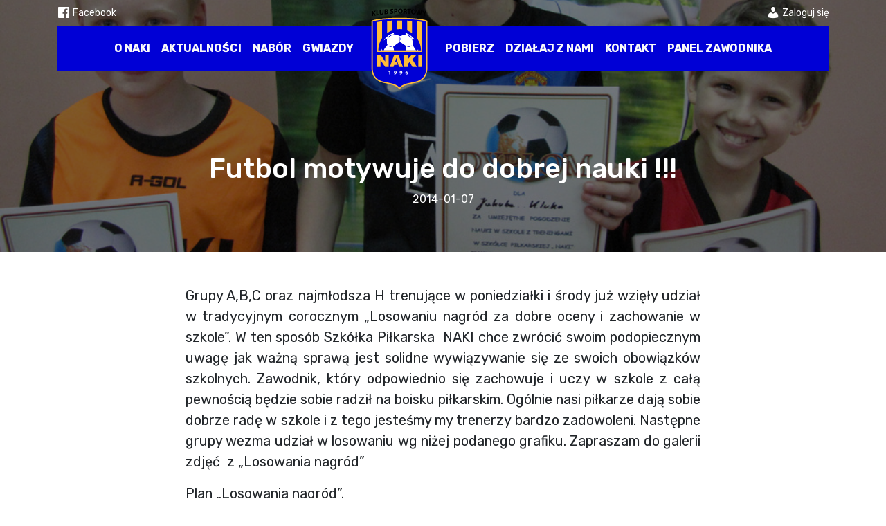

--- FILE ---
content_type: text/html; charset=UTF-8
request_url: https://naki.pl/futbol-motywuje-do-dobrej-nauki/
body_size: 9228
content:
<!DOCTYPE html>
<html lang="pl-PL">
<head>
	<meta name="viewport" content="width=device-width, initial-scale=1.0" />
	<meta charset="UTF-8" />
	<link rel="profile" href="https://gmpg.org/xfn/11" />
	<link rel="pingback" href="https://naki.pl/xmlrpc.php" />
		<title>Futbol motywuje do dobrej nauki !!! &#8211; NAKI Szkółka Piłkarska</title>
<meta name='robots' content='max-image-preview:large' />
<link rel='dns-prefetch' href='//cdn.jsdelivr.net' />
<link rel='dns-prefetch' href='//www.googletagmanager.com' />
<link rel="alternate" type="application/rss+xml" title="NAKI Szkółka Piłkarska &raquo; Futbol motywuje do dobrej nauki !!! Kanał z komentarzami" href="https://naki.pl/futbol-motywuje-do-dobrej-nauki/feed/" />
<link rel="alternate" title="oEmbed (JSON)" type="application/json+oembed" href="https://naki.pl/wp-json/oembed/1.0/embed?url=https%3A%2F%2Fnaki.pl%2Ffutbol-motywuje-do-dobrej-nauki%2F" />
<link rel="alternate" title="oEmbed (XML)" type="text/xml+oembed" href="https://naki.pl/wp-json/oembed/1.0/embed?url=https%3A%2F%2Fnaki.pl%2Ffutbol-motywuje-do-dobrej-nauki%2F&#038;format=xml" />
<style id='wp-img-auto-sizes-contain-inline-css' type='text/css'>
img:is([sizes=auto i],[sizes^="auto," i]){contain-intrinsic-size:3000px 1500px}
/*# sourceURL=wp-img-auto-sizes-contain-inline-css */
</style>
<style id='wp-emoji-styles-inline-css' type='text/css'>

	img.wp-smiley, img.emoji {
		display: inline !important;
		border: none !important;
		box-shadow: none !important;
		height: 1em !important;
		width: 1em !important;
		margin: 0 0.07em !important;
		vertical-align: -0.1em !important;
		background: none !important;
		padding: 0 !important;
	}
/*# sourceURL=wp-emoji-styles-inline-css */
</style>
<style id='wp-block-library-inline-css' type='text/css'>
:root{--wp-block-synced-color:#7a00df;--wp-block-synced-color--rgb:122,0,223;--wp-bound-block-color:var(--wp-block-synced-color);--wp-editor-canvas-background:#ddd;--wp-admin-theme-color:#007cba;--wp-admin-theme-color--rgb:0,124,186;--wp-admin-theme-color-darker-10:#006ba1;--wp-admin-theme-color-darker-10--rgb:0,107,160.5;--wp-admin-theme-color-darker-20:#005a87;--wp-admin-theme-color-darker-20--rgb:0,90,135;--wp-admin-border-width-focus:2px}@media (min-resolution:192dpi){:root{--wp-admin-border-width-focus:1.5px}}.wp-element-button{cursor:pointer}:root .has-very-light-gray-background-color{background-color:#eee}:root .has-very-dark-gray-background-color{background-color:#313131}:root .has-very-light-gray-color{color:#eee}:root .has-very-dark-gray-color{color:#313131}:root .has-vivid-green-cyan-to-vivid-cyan-blue-gradient-background{background:linear-gradient(135deg,#00d084,#0693e3)}:root .has-purple-crush-gradient-background{background:linear-gradient(135deg,#34e2e4,#4721fb 50%,#ab1dfe)}:root .has-hazy-dawn-gradient-background{background:linear-gradient(135deg,#faaca8,#dad0ec)}:root .has-subdued-olive-gradient-background{background:linear-gradient(135deg,#fafae1,#67a671)}:root .has-atomic-cream-gradient-background{background:linear-gradient(135deg,#fdd79a,#004a59)}:root .has-nightshade-gradient-background{background:linear-gradient(135deg,#330968,#31cdcf)}:root .has-midnight-gradient-background{background:linear-gradient(135deg,#020381,#2874fc)}:root{--wp--preset--font-size--normal:16px;--wp--preset--font-size--huge:42px}.has-regular-font-size{font-size:1em}.has-larger-font-size{font-size:2.625em}.has-normal-font-size{font-size:var(--wp--preset--font-size--normal)}.has-huge-font-size{font-size:var(--wp--preset--font-size--huge)}.has-text-align-center{text-align:center}.has-text-align-left{text-align:left}.has-text-align-right{text-align:right}.has-fit-text{white-space:nowrap!important}#end-resizable-editor-section{display:none}.aligncenter{clear:both}.items-justified-left{justify-content:flex-start}.items-justified-center{justify-content:center}.items-justified-right{justify-content:flex-end}.items-justified-space-between{justify-content:space-between}.screen-reader-text{border:0;clip-path:inset(50%);height:1px;margin:-1px;overflow:hidden;padding:0;position:absolute;width:1px;word-wrap:normal!important}.screen-reader-text:focus{background-color:#ddd;clip-path:none;color:#444;display:block;font-size:1em;height:auto;left:5px;line-height:normal;padding:15px 23px 14px;text-decoration:none;top:5px;width:auto;z-index:100000}html :where(.has-border-color){border-style:solid}html :where([style*=border-top-color]){border-top-style:solid}html :where([style*=border-right-color]){border-right-style:solid}html :where([style*=border-bottom-color]){border-bottom-style:solid}html :where([style*=border-left-color]){border-left-style:solid}html :where([style*=border-width]){border-style:solid}html :where([style*=border-top-width]){border-top-style:solid}html :where([style*=border-right-width]){border-right-style:solid}html :where([style*=border-bottom-width]){border-bottom-style:solid}html :where([style*=border-left-width]){border-left-style:solid}html :where(img[class*=wp-image-]){height:auto;max-width:100%}:where(figure){margin:0 0 1em}html :where(.is-position-sticky){--wp-admin--admin-bar--position-offset:var(--wp-admin--admin-bar--height,0px)}@media screen and (max-width:600px){html :where(.is-position-sticky){--wp-admin--admin-bar--position-offset:0px}}

/*# sourceURL=wp-block-library-inline-css */
</style><style id='global-styles-inline-css' type='text/css'>
:root{--wp--preset--aspect-ratio--square: 1;--wp--preset--aspect-ratio--4-3: 4/3;--wp--preset--aspect-ratio--3-4: 3/4;--wp--preset--aspect-ratio--3-2: 3/2;--wp--preset--aspect-ratio--2-3: 2/3;--wp--preset--aspect-ratio--16-9: 16/9;--wp--preset--aspect-ratio--9-16: 9/16;--wp--preset--color--black: #000000;--wp--preset--color--cyan-bluish-gray: #abb8c3;--wp--preset--color--white: #ffffff;--wp--preset--color--pale-pink: #f78da7;--wp--preset--color--vivid-red: #cf2e2e;--wp--preset--color--luminous-vivid-orange: #ff6900;--wp--preset--color--luminous-vivid-amber: #fcb900;--wp--preset--color--light-green-cyan: #7bdcb5;--wp--preset--color--vivid-green-cyan: #00d084;--wp--preset--color--pale-cyan-blue: #8ed1fc;--wp--preset--color--vivid-cyan-blue: #0693e3;--wp--preset--color--vivid-purple: #9b51e0;--wp--preset--gradient--vivid-cyan-blue-to-vivid-purple: linear-gradient(135deg,rgb(6,147,227) 0%,rgb(155,81,224) 100%);--wp--preset--gradient--light-green-cyan-to-vivid-green-cyan: linear-gradient(135deg,rgb(122,220,180) 0%,rgb(0,208,130) 100%);--wp--preset--gradient--luminous-vivid-amber-to-luminous-vivid-orange: linear-gradient(135deg,rgb(252,185,0) 0%,rgb(255,105,0) 100%);--wp--preset--gradient--luminous-vivid-orange-to-vivid-red: linear-gradient(135deg,rgb(255,105,0) 0%,rgb(207,46,46) 100%);--wp--preset--gradient--very-light-gray-to-cyan-bluish-gray: linear-gradient(135deg,rgb(238,238,238) 0%,rgb(169,184,195) 100%);--wp--preset--gradient--cool-to-warm-spectrum: linear-gradient(135deg,rgb(74,234,220) 0%,rgb(151,120,209) 20%,rgb(207,42,186) 40%,rgb(238,44,130) 60%,rgb(251,105,98) 80%,rgb(254,248,76) 100%);--wp--preset--gradient--blush-light-purple: linear-gradient(135deg,rgb(255,206,236) 0%,rgb(152,150,240) 100%);--wp--preset--gradient--blush-bordeaux: linear-gradient(135deg,rgb(254,205,165) 0%,rgb(254,45,45) 50%,rgb(107,0,62) 100%);--wp--preset--gradient--luminous-dusk: linear-gradient(135deg,rgb(255,203,112) 0%,rgb(199,81,192) 50%,rgb(65,88,208) 100%);--wp--preset--gradient--pale-ocean: linear-gradient(135deg,rgb(255,245,203) 0%,rgb(182,227,212) 50%,rgb(51,167,181) 100%);--wp--preset--gradient--electric-grass: linear-gradient(135deg,rgb(202,248,128) 0%,rgb(113,206,126) 100%);--wp--preset--gradient--midnight: linear-gradient(135deg,rgb(2,3,129) 0%,rgb(40,116,252) 100%);--wp--preset--font-size--small: 13px;--wp--preset--font-size--medium: 20px;--wp--preset--font-size--large: 36px;--wp--preset--font-size--x-large: 42px;--wp--preset--spacing--20: 0.44rem;--wp--preset--spacing--30: 0.67rem;--wp--preset--spacing--40: 1rem;--wp--preset--spacing--50: 1.5rem;--wp--preset--spacing--60: 2.25rem;--wp--preset--spacing--70: 3.38rem;--wp--preset--spacing--80: 5.06rem;--wp--preset--shadow--natural: 6px 6px 9px rgba(0, 0, 0, 0.2);--wp--preset--shadow--deep: 12px 12px 50px rgba(0, 0, 0, 0.4);--wp--preset--shadow--sharp: 6px 6px 0px rgba(0, 0, 0, 0.2);--wp--preset--shadow--outlined: 6px 6px 0px -3px rgb(255, 255, 255), 6px 6px rgb(0, 0, 0);--wp--preset--shadow--crisp: 6px 6px 0px rgb(0, 0, 0);}:where(.is-layout-flex){gap: 0.5em;}:where(.is-layout-grid){gap: 0.5em;}body .is-layout-flex{display: flex;}.is-layout-flex{flex-wrap: wrap;align-items: center;}.is-layout-flex > :is(*, div){margin: 0;}body .is-layout-grid{display: grid;}.is-layout-grid > :is(*, div){margin: 0;}:where(.wp-block-columns.is-layout-flex){gap: 2em;}:where(.wp-block-columns.is-layout-grid){gap: 2em;}:where(.wp-block-post-template.is-layout-flex){gap: 1.25em;}:where(.wp-block-post-template.is-layout-grid){gap: 1.25em;}.has-black-color{color: var(--wp--preset--color--black) !important;}.has-cyan-bluish-gray-color{color: var(--wp--preset--color--cyan-bluish-gray) !important;}.has-white-color{color: var(--wp--preset--color--white) !important;}.has-pale-pink-color{color: var(--wp--preset--color--pale-pink) !important;}.has-vivid-red-color{color: var(--wp--preset--color--vivid-red) !important;}.has-luminous-vivid-orange-color{color: var(--wp--preset--color--luminous-vivid-orange) !important;}.has-luminous-vivid-amber-color{color: var(--wp--preset--color--luminous-vivid-amber) !important;}.has-light-green-cyan-color{color: var(--wp--preset--color--light-green-cyan) !important;}.has-vivid-green-cyan-color{color: var(--wp--preset--color--vivid-green-cyan) !important;}.has-pale-cyan-blue-color{color: var(--wp--preset--color--pale-cyan-blue) !important;}.has-vivid-cyan-blue-color{color: var(--wp--preset--color--vivid-cyan-blue) !important;}.has-vivid-purple-color{color: var(--wp--preset--color--vivid-purple) !important;}.has-black-background-color{background-color: var(--wp--preset--color--black) !important;}.has-cyan-bluish-gray-background-color{background-color: var(--wp--preset--color--cyan-bluish-gray) !important;}.has-white-background-color{background-color: var(--wp--preset--color--white) !important;}.has-pale-pink-background-color{background-color: var(--wp--preset--color--pale-pink) !important;}.has-vivid-red-background-color{background-color: var(--wp--preset--color--vivid-red) !important;}.has-luminous-vivid-orange-background-color{background-color: var(--wp--preset--color--luminous-vivid-orange) !important;}.has-luminous-vivid-amber-background-color{background-color: var(--wp--preset--color--luminous-vivid-amber) !important;}.has-light-green-cyan-background-color{background-color: var(--wp--preset--color--light-green-cyan) !important;}.has-vivid-green-cyan-background-color{background-color: var(--wp--preset--color--vivid-green-cyan) !important;}.has-pale-cyan-blue-background-color{background-color: var(--wp--preset--color--pale-cyan-blue) !important;}.has-vivid-cyan-blue-background-color{background-color: var(--wp--preset--color--vivid-cyan-blue) !important;}.has-vivid-purple-background-color{background-color: var(--wp--preset--color--vivid-purple) !important;}.has-black-border-color{border-color: var(--wp--preset--color--black) !important;}.has-cyan-bluish-gray-border-color{border-color: var(--wp--preset--color--cyan-bluish-gray) !important;}.has-white-border-color{border-color: var(--wp--preset--color--white) !important;}.has-pale-pink-border-color{border-color: var(--wp--preset--color--pale-pink) !important;}.has-vivid-red-border-color{border-color: var(--wp--preset--color--vivid-red) !important;}.has-luminous-vivid-orange-border-color{border-color: var(--wp--preset--color--luminous-vivid-orange) !important;}.has-luminous-vivid-amber-border-color{border-color: var(--wp--preset--color--luminous-vivid-amber) !important;}.has-light-green-cyan-border-color{border-color: var(--wp--preset--color--light-green-cyan) !important;}.has-vivid-green-cyan-border-color{border-color: var(--wp--preset--color--vivid-green-cyan) !important;}.has-pale-cyan-blue-border-color{border-color: var(--wp--preset--color--pale-cyan-blue) !important;}.has-vivid-cyan-blue-border-color{border-color: var(--wp--preset--color--vivid-cyan-blue) !important;}.has-vivid-purple-border-color{border-color: var(--wp--preset--color--vivid-purple) !important;}.has-vivid-cyan-blue-to-vivid-purple-gradient-background{background: var(--wp--preset--gradient--vivid-cyan-blue-to-vivid-purple) !important;}.has-light-green-cyan-to-vivid-green-cyan-gradient-background{background: var(--wp--preset--gradient--light-green-cyan-to-vivid-green-cyan) !important;}.has-luminous-vivid-amber-to-luminous-vivid-orange-gradient-background{background: var(--wp--preset--gradient--luminous-vivid-amber-to-luminous-vivid-orange) !important;}.has-luminous-vivid-orange-to-vivid-red-gradient-background{background: var(--wp--preset--gradient--luminous-vivid-orange-to-vivid-red) !important;}.has-very-light-gray-to-cyan-bluish-gray-gradient-background{background: var(--wp--preset--gradient--very-light-gray-to-cyan-bluish-gray) !important;}.has-cool-to-warm-spectrum-gradient-background{background: var(--wp--preset--gradient--cool-to-warm-spectrum) !important;}.has-blush-light-purple-gradient-background{background: var(--wp--preset--gradient--blush-light-purple) !important;}.has-blush-bordeaux-gradient-background{background: var(--wp--preset--gradient--blush-bordeaux) !important;}.has-luminous-dusk-gradient-background{background: var(--wp--preset--gradient--luminous-dusk) !important;}.has-pale-ocean-gradient-background{background: var(--wp--preset--gradient--pale-ocean) !important;}.has-electric-grass-gradient-background{background: var(--wp--preset--gradient--electric-grass) !important;}.has-midnight-gradient-background{background: var(--wp--preset--gradient--midnight) !important;}.has-small-font-size{font-size: var(--wp--preset--font-size--small) !important;}.has-medium-font-size{font-size: var(--wp--preset--font-size--medium) !important;}.has-large-font-size{font-size: var(--wp--preset--font-size--large) !important;}.has-x-large-font-size{font-size: var(--wp--preset--font-size--x-large) !important;}
/*# sourceURL=global-styles-inline-css */
</style>

<style id='classic-theme-styles-inline-css' type='text/css'>
/*! This file is auto-generated */
.wp-block-button__link{color:#fff;background-color:#32373c;border-radius:9999px;box-shadow:none;text-decoration:none;padding:calc(.667em + 2px) calc(1.333em + 2px);font-size:1.125em}.wp-block-file__button{background:#32373c;color:#fff;text-decoration:none}
/*# sourceURL=/wp-includes/css/classic-themes.min.css */
</style>
<link rel='stylesheet' id='dashicons-css' href='https://naki.pl/wp-includes/css/dashicons.min.css?ver=6.9' type='text/css' media='all' />
<link rel='stylesheet' id='style-bootstrap-css' href='https://cdn.jsdelivr.net/npm/bootstrap@5.3.0-alpha1/dist/css/bootstrap.min.css?ver=6.9' type='text/css' media='all' />
<link rel='stylesheet' id='style-css' href='https://naki.pl/wp-content/themes/naki/style.css?ver=6.9' type='text/css' media='all' />
<script type="text/javascript" src="https://naki.pl/wp-includes/js/jquery/jquery.min.js?ver=3.7.1" id="jquery-core-js"></script>
<script type="text/javascript" src="https://naki.pl/wp-includes/js/jquery/jquery-migrate.min.js?ver=3.4.1" id="jquery-migrate-js"></script>

<!-- Fragment znacznika Google (gtag.js) dodany przez Site Kit -->
<!-- Fragment Google Analytics dodany przez Site Kit -->
<script type="text/javascript" src="https://www.googletagmanager.com/gtag/js?id=GT-TXHN2F5" id="google_gtagjs-js" async></script>
<script type="text/javascript" id="google_gtagjs-js-after">
/* <![CDATA[ */
window.dataLayer = window.dataLayer || [];function gtag(){dataLayer.push(arguments);}
gtag("set","linker",{"domains":["naki.pl"]});
gtag("js", new Date());
gtag("set", "developer_id.dZTNiMT", true);
gtag("config", "GT-TXHN2F5");
//# sourceURL=google_gtagjs-js-after
/* ]]> */
</script>
<link rel="https://api.w.org/" href="https://naki.pl/wp-json/" /><link rel="alternate" title="JSON" type="application/json" href="https://naki.pl/wp-json/wp/v2/posts/1751" /><link rel="EditURI" type="application/rsd+xml" title="RSD" href="https://naki.pl/xmlrpc.php?rsd" />
<meta name="generator" content="WordPress 6.9" />
<link rel="canonical" href="https://naki.pl/futbol-motywuje-do-dobrej-nauki/" />
<link rel='shortlink' href='https://naki.pl/?p=1751' />
<meta name="generator" content="Site Kit by Google 1.165.0" />	<meta name="facebook-domain-verification" content="g66bcjpd7jf9sw07rirrg6l7onkfvq" />
</head>
<body class="wp-singular post-template-default single single-post postid-1751 single-format-standard wp-theme-naki">
   
    <div class="position-fixed start-0 end-0 top-0 z-3">
		<div class="container mt-4 mt-lg-0">
			<div class="d-flex justify-content-end justify-content-lg-between py-2 small top-header gap-3">
				<a href="https://www.facebook.com/nakiolsztyn" target="_blank" class="text-white"><i class="dashicons dashicons-facebook"></i> <span class="d-none d-lg-inline">Facebook</span></a>
	            <a class="text-white" href="https://naki.pl/wp-login.php?redirect_to=%2F"><i class="dashicons dashicons-admin-users"></i> <span class="d-none d-lg-inline">Zaloguj się</span></a>		
			</div>
		
			<header class="header bg-primary rounded-1">
	
				<div class="navbar navbar-expand-lg d-flex justify-content-between justify-content-lg-center px-1 py-0">
				
					<a href="https://naki.pl" class="d-lg-none">
	                 	<img class="header-logo" src="https://naki.pl/wp-content/themes/naki/img/naki.svg" alt="NAKI Szkółka Piłkarska">
					</a>
	
					<button class="navbar-toggler px-0 py-2 d-lg-none header-toggle collapsed mx-2" type="button" data-bs-toggle="collapse" data-bs-target="#navbar">
				        <span></span><span></span><span></span>
				    </button>
				    
					<div id="navbar" class="collapse navbar-collapse justify-content-lg-center"><ul id="menu-menu-glowne" class="nav navbar-nav align-items-center"><li  id="menu-item-4831" class="menu-item menu-item-type-post_type menu-item-object-page nav-item nav-item-4831"><a href="https://naki.pl/o-naki/" class="nav-link ">O Naki</a></li>
<li  id="menu-item-4833" class="menu-item menu-item-type-taxonomy menu-item-object-category nav-item nav-item-4833"><a href="https://naki.pl/kategoria/aktualnosci/" class="nav-link ">Aktualności</a></li>
<li  id="menu-item-4835" class="menu-item menu-item-type-post_type menu-item-object-page nav-item nav-item-4835"><a href="https://naki.pl/nabor/" class="nav-link ">Nabór</a></li>
<li  id="menu-item-5182" class="menu-item menu-item-type-custom menu-item-object-custom nav-item nav-item-5182"><a href="/druzyna/gwiazdy-naki-olsztyn/" class="nav-link ">Gwiazdy</a></li>
<li  id="menu-item-4912" class="d-none d-lg-block menu-item menu-item-type-custom menu-item-object-custom menu-item-home nav-item nav-item-4912"><a href="https://naki.pl/" class="nav-link "><img class="header-logo" src="https://naki.pl/wp-content/themes/naki/img/naki.svg" alt="NAKI Szkółka Piłkarska"></a></li>
<li  id="menu-item-5036" class="menu-item menu-item-type-post_type menu-item-object-page nav-item nav-item-5036"><a href="https://naki.pl/pliki-do-pobrania/" class="nav-link ">Pobierz</a></li>
<li  id="menu-item-4840" class="menu-item menu-item-type-post_type menu-item-object-page nav-item nav-item-4840"><a href="https://naki.pl/pracuj-dzialaj-z-naki/" class="nav-link ">Działaj z nami</a></li>
<li  id="menu-item-4836" class="menu-item menu-item-type-post_type menu-item-object-page nav-item nav-item-4836"><a href="https://naki.pl/kontakt/" class="nav-link ">Kontakt</a></li>
<li  id="menu-item-4913" class="menu-item menu-item-type-custom menu-item-object-custom nav-item nav-item-4913"><a href="https://naki.pl/wp-login.php?redirect_to=%2Fpanel-zawodnika%2F" class="nav-link ">Panel zawodnika</a></li>
</ul></div>	 
	                    
		        </div>    
			</header>
		</div>
    </div>

	<div class="d-none">                    
                                        <a class="nav-link" href="https://naki.pl/wp-login.php?action=register">Rejestracja</a>
                    <a class="nav-link" href="https://naki.pl/wp-login.php?redirect_to=https%3A%2F%2Fnaki.pl">Logowanie</a>
                     
    </div>                           
<div style="background-image: url(https://naki.pl/wp-content/uploads/2023/08/cropped-20230810_182649-scaled-1.jpg);" class="bg-cover">

	<div class="bg-dark bg-opacity-50 position-relative d-flex align-items-center justify-content-center flex-column pt-header pb-5">
		<img width="1024" height="768" src="https://naki.pl/wp-content/uploads/2014/01/1393975010.jpg" class="position-absolute top-0 bottom-0 start-0 end-0 image-dark w-100 h-100 wp-post-image" alt="" decoding="async" fetchpriority="high" srcset="https://naki.pl/wp-content/uploads/2014/01/1393975010.jpg 1024w, https://naki.pl/wp-content/uploads/2014/01/1393975010-300x225.jpg 300w, https://naki.pl/wp-content/uploads/2014/01/1393975010-768x576.jpg 768w" sizes="(max-width: 1024px) 100vw, 1024px" />		<h1 class="text-white z-1 position-relative">Futbol motywuje do dobrej nauki !!!</h1>
		<p class="text-white z-1 position-relative">2014-01-07</p>	</div>
</div>

<div class="container">
	<div class="post-content py-5 fs-5 col-lg-8 mx-auto">
		<p>Grupy A,B,C oraz najmłodsza H trenujące w poniedziałki i środy już wzięły udział w tradycyjnym corocznym &bdquo;Losowaniu nagr&oacute;d za dobre oceny i zachowanie w szkole&rdquo;. W ten spos&oacute;b Szk&oacute;łka Piłkarska &nbsp;NAKI chce zwr&oacute;cić swoim podopiecznym uwagę jak ważną sprawą jest solidne wywiązywanie się ze swoich obowiązk&oacute;w szkolnych. Zawodnik, kt&oacute;ry odpowiednio się zachowuje i uczy w szkole z całą pewnością będzie sobie radził na boisku piłkarskim. Og&oacute;lnie nasi piłkarze dają sobie dobrze radę w szkole i z tego jesteśmy my trenerzy bardzo zadowoleni. Następne grupy wezma udział w losowaniu wg niżej podanego grafiku. Zapraszam do galerii zdjęć&nbsp; z &bdquo;Losowania nagr&oacute;d&rdquo;</p>
<p>Plan &bdquo;Losowania nagr&oacute;d&rdquo;.</p>
<p>Grupa A &ndash; 26 luty (środa) godz. 16.30 &nbsp;zobacz zdjęcia <a href="../../g330/Losowanie-nagrod-za-dobre-oceny-2014-gr-A.html">kliknij tu</a></p>
<p>Grupa B &ndash; 26 luty (środa) godz. 17.45 &nbsp;zobacz zdjęcia <a href="../../g331/Losowanie-nagrod-za-dobre-oceny-i-zachowanie-w-szkole-2014-gr-B.html">kliknij tu</a></p>
<p>Grupa E &ndash; 26 &nbsp;luty (środa) godz. 19.00 &nbsp;zobacz zdjęcia <a href="../../../../g333/Losowanie-nagrod-za-dobre-oceny-i-zachowanie-w-szkole-2014-gr-E.html">kliknij tu</a></p>
<p>Grupa H &#8211; &nbsp;26 luty (środa) godz. 17.45 &nbsp;zobacz zdjęcia <a href="../../../../g332/Losowanie-nagrod-za-dobre-oceny-i-zachowanie-w-szkole-2014-gr-H.html">kliknij tu</a></p>
<p>Grupa C &ndash; 4 marzec (wtorek) godz. 17.20 zobacz zdjęcia <a href="../../../../g335/Losowanie-nagrod-za-dobre-oceny-i-zachowanie-w-szkole-2014-grupa-C.html">kliknij tu</a></p>
<p>Grupa D &ndash; 4 marzec (wtorek) godz. 18.45 zobacz zdjęcia <a href="../../../../g336/Losowanie-nagrod-za-dobre-oceny-i-zachowanie-w-szkole-2014-grupa-D.html">kliknij tu</a></p>
<p>Grupa&nbsp; F &ndash; 4 marzec (wtorek) godz. 16.00 zobacz zdjęcia <a href="../../../../g334/Losowanie-nagrod-za-dobre-oceny-i-zachowanie-2014-gr-F.html">kliknij tu</a></p>
<p>Grupa G &ndash; 7 marzec (piątek) godz. 18.45 zobacz zdjęcia <a href="../../../../g337/Losowanie-nagrod-za-dobre-oceny-i-zachowanie-gr-G-2014.html">kliknij tu</a></p>
	</div>
</div>

<div class="py-5 bg-light">
	<div class="container">
		<p class="h3 my-5 text-center">Zobacz także</p>
		<div class="row g-3">
						<div class="col-md-6 col-lg-4 g-3">
				<div class="card overflow-hidden border-0 flex-row align-items-center h-100">
					<a href="https://naki.pl/zimowe-warsztaty-pilkarskie-sprawy-organizacyjne/" class="col-4"><img width="150" height="150" src="https://naki.pl/wp-content/uploads/2025/01/received_2014306748762825-1-150x150.jpeg" class="img-fluid wp-post-image" alt="" decoding="async" /></a>
					<div class="card-body">
						<p class="small text-muted m-0">2026-01-15</p>
						<a href="https://naki.pl/zimowe-warsztaty-pilkarskie-sprawy-organizacyjne/" class="h5 mb-1 d-block">Zimowe Warsztaty Piłkarskie &#8211; sprawy organizacyjne&#8230;</a>
					</div>
				</div>
			</div>
						<div class="col-md-6 col-lg-4 g-3">
				<div class="card overflow-hidden border-0 flex-row align-items-center h-100">
					<a href="https://naki.pl/zimowy-oboz-ketrzyn-2025-sprawy-organizacyjne/" class="col-4"><img width="150" height="150" src="https://naki.pl/wp-content/uploads/2026/01/pilka-150x150.jpg" class="img-fluid wp-post-image" alt="" decoding="async" /></a>
					<div class="card-body">
						<p class="small text-muted m-0">2026-01-15</p>
						<a href="https://naki.pl/zimowy-oboz-ketrzyn-2025-sprawy-organizacyjne/" class="h5 mb-1 d-block">Zimowy Obóz Kętrzyn 2026 &#8211; sprawy organizacyjne&#8230;</a>
					</div>
				</div>
			</div>
						<div class="col-md-6 col-lg-4 g-3">
				<div class="card overflow-hidden border-0 flex-row align-items-center h-100">
					<a href="https://naki.pl/dodatkowe-treningi-w-styczniu/" class="col-4"><img width="150" height="150" src="https://naki.pl/wp-content/uploads/2025/01/IMG_20220909_194136-150x150.jpg" class="img-fluid wp-post-image" alt="" decoding="async" loading="lazy" /></a>
					<div class="card-body">
						<p class="small text-muted m-0">2025-12-27</p>
						<a href="https://naki.pl/dodatkowe-treningi-w-styczniu/" class="h5 mb-1 d-block">Jak trenujemy w styczniu 2026 ? Dodatkowe zajęcia, konkurs &#8222;Króla Strzelców&#8221;, Turnieje&#8230;.</a>
					</div>
				</div>
			</div>
						<div class="col-md-6 col-lg-4 g-3">
				<div class="card overflow-hidden border-0 flex-row align-items-center h-100">
					<a href="https://naki.pl/zapisy-na-nowy-rok-szkolny-2025-26/" class="col-4"><img width="150" height="150" src="https://naki.pl/wp-content/uploads/2023/05/1685544089-150x150.jpg" class="img-fluid wp-post-image" alt="" decoding="async" loading="lazy" /></a>
					<div class="card-body">
						<p class="small text-muted m-0">2025-11-29</p>
						<a href="https://naki.pl/zapisy-na-nowy-rok-szkolny-2025-26/" class="h5 mb-1 d-block">Zapisy na nowy rok szkolny 2025/26</a>
					</div>
				</div>
			</div>
						<div class="col-md-6 col-lg-4 g-3">
				<div class="card overflow-hidden border-0 flex-row align-items-center h-100">
					<a href="https://naki.pl/nowe-stroje-treningowo-meczowe-prezent-mikolajki/" class="col-4"><img width="150" height="150" src="https://naki.pl/wp-content/uploads/2025/07/NAKI-2025-REAL-MADRID-2-150x150.png" class="img-fluid wp-post-image" alt="" decoding="async" loading="lazy" /></a>
					<div class="card-body">
						<p class="small text-muted m-0">2025-11-09</p>
						<a href="https://naki.pl/nowe-stroje-treningowo-meczowe-prezent-mikolajki/" class="h5 mb-1 d-block">Nowe Stroje i ortaliony piłkarskie &#8211; zamówione stroje są juz do odbioru</a>
					</div>
				</div>
			</div>
						<div class="col-md-6 col-lg-4 g-3">
				<div class="card overflow-hidden border-0 flex-row align-items-center h-100">
					<a href="https://naki.pl/akcja-karty-ocen-naki/" class="col-4"><img width="150" height="150" src="https://naki.pl/wp-content/uploads/2025/10/NAUKA-1024x683-1-150x150.jpg" class="img-fluid wp-post-image" alt="" decoding="async" loading="lazy" /></a>
					<div class="card-body">
						<p class="small text-muted m-0">2025-10-31</p>
						<a href="https://naki.pl/akcja-karty-ocen-naki/" class="h5 mb-1 d-block">AKCJA KARTY OCEN w Klubie Piłkarskim NAKI!</a>
					</div>
				</div>
			</div>
					
		</div>
	</div>
</div>




<footer class="bg-primary footer">
	<div class="container py-5 text-white">
		<div class="d-flex justify-content-between flex-column flex-md-row">
			<div>
				<p class="fs-4">Dane kontaktowe</p>
				<p>Szkółka Piłkarska NAKI<br />Juliana Tuwima 22, 10-771 Olsztyn</p>
				<p class="d-flex align-items-center gap-2 mb-1"><i class="dashicons dashicons-email"></i> <a href="/cdn-cgi/l/email-protection#ea848b8183aa848b8183c49a86" class="text-white"><span class="__cf_email__" data-cfemail="5638373d3f1638373d3f78263a">[email&#160;protected]</span></a></p>
				<p class="d-flex align-items-center gap-2"><i class="dashicons dashicons-phone"></i> <a href="tel:604532547" class="text-white">604 532 547</a></p>
			</div>
			<div class="menu-menu-w-stopce-container"><ul id="menu-menu-w-stopce" class="list-unstyled"><li id="menu-item-4956" class="menu-item menu-item-type-post_type menu-item-object-page menu-item-4956"><a href="https://naki.pl/andrzej-nakielski/">Andrzej Nakielski</a></li>
<li id="menu-item-4957" class="menu-item menu-item-type-post_type menu-item-object-page menu-item-4957"><a href="https://naki.pl/kontakt/">Kontakt</a></li>
<li id="menu-item-4958" class="menu-item menu-item-type-post_type menu-item-object-page menu-item-4958"><a href="https://naki.pl/nabor/">Nabór</a></li>
<li id="menu-item-4959" class="menu-item menu-item-type-post_type menu-item-object-page menu-item-4959"><a href="https://naki.pl/o-naki/">O Naki</a></li>
<li id="menu-item-4961" class="menu-item menu-item-type-post_type menu-item-object-page menu-item-4961"><a href="https://naki.pl/pliki-do-pobrania/">Pliki do pobrania</a></li>
<li id="menu-item-4962" class="menu-item menu-item-type-post_type menu-item-object-page menu-item-4962"><a href="https://naki.pl/pracuj-dzialaj-z-naki/">Pracuj – Działaj z NAKI</a></li>
<li id="menu-item-5005" class="menu-item menu-item-type-custom menu-item-object-custom menu-item-5005"><a href="/archiwalne-galerie/">Galerie archiwalne</a></li>
<li id="menu-item-5791" class="menu-item menu-item-type-post_type menu-item-object-page menu-item-5791"><a href="https://naki.pl/plan-zajetosci-sali-naki/">Plan dostepności hali i boiska Naki</a></li>
<li id="menu-item-6559" class="menu-item menu-item-type-post_type menu-item-object-page menu-item-6559"><a href="https://naki.pl/polityka-ochrony-dzieci/">Polityka Ochrony Dzieci</a></li>
</ul></div>		
		
		</div>
	</div>
</footer>

<div class="container">
	<div class="d-flex justify-content-between py-2">
		<p class="m-0">2026 &copy; NAKI</p>
                <p class="m-0">Strona stworzona przez <span class="cormo">Cormo</span></p>
	</div>
</div>

<script data-cfasync="false" src="/cdn-cgi/scripts/5c5dd728/cloudflare-static/email-decode.min.js"></script><script type="speculationrules">
{"prefetch":[{"source":"document","where":{"and":[{"href_matches":"/*"},{"not":{"href_matches":["/wp-*.php","/wp-admin/*","/wp-content/uploads/*","/wp-content/*","/wp-content/plugins/*","/wp-content/themes/naki/*","/*\\?(.+)"]}},{"not":{"selector_matches":"a[rel~=\"nofollow\"]"}},{"not":{"selector_matches":".no-prefetch, .no-prefetch a"}}]},"eagerness":"conservative"}]}
</script>
<script type="text/javascript" src="https://naki.pl/wp-includes/js/comment-reply.min.js?ver=6.9" id="comment-reply-js" async="async" data-wp-strategy="async" fetchpriority="low"></script>
<script type="text/javascript" src="https://cdn.jsdelivr.net/npm/bootstrap@5.3.0-alpha1/dist/js/bootstrap.bundle.min.js?ver=6.9" id="script-bootstrap-js"></script>
<script type="text/javascript" id="script-theme-js-extra">
/* <![CDATA[ */
var cormo = {"ajaxurl":"https://naki.pl/wp-admin/admin-ajax.php"};
//# sourceURL=script-theme-js-extra
/* ]]> */
</script>
<script type="text/javascript" src="https://naki.pl/wp-content/themes/naki/js/theme-scripts.js?ver=1769293190" id="script-theme-js"></script>
<script id="wp-emoji-settings" type="application/json">
{"baseUrl":"https://s.w.org/images/core/emoji/17.0.2/72x72/","ext":".png","svgUrl":"https://s.w.org/images/core/emoji/17.0.2/svg/","svgExt":".svg","source":{"concatemoji":"https://naki.pl/wp-includes/js/wp-emoji-release.min.js?ver=6.9"}}
</script>
<script type="module">
/* <![CDATA[ */
/*! This file is auto-generated */
const a=JSON.parse(document.getElementById("wp-emoji-settings").textContent),o=(window._wpemojiSettings=a,"wpEmojiSettingsSupports"),s=["flag","emoji"];function i(e){try{var t={supportTests:e,timestamp:(new Date).valueOf()};sessionStorage.setItem(o,JSON.stringify(t))}catch(e){}}function c(e,t,n){e.clearRect(0,0,e.canvas.width,e.canvas.height),e.fillText(t,0,0);t=new Uint32Array(e.getImageData(0,0,e.canvas.width,e.canvas.height).data);e.clearRect(0,0,e.canvas.width,e.canvas.height),e.fillText(n,0,0);const a=new Uint32Array(e.getImageData(0,0,e.canvas.width,e.canvas.height).data);return t.every((e,t)=>e===a[t])}function p(e,t){e.clearRect(0,0,e.canvas.width,e.canvas.height),e.fillText(t,0,0);var n=e.getImageData(16,16,1,1);for(let e=0;e<n.data.length;e++)if(0!==n.data[e])return!1;return!0}function u(e,t,n,a){switch(t){case"flag":return n(e,"\ud83c\udff3\ufe0f\u200d\u26a7\ufe0f","\ud83c\udff3\ufe0f\u200b\u26a7\ufe0f")?!1:!n(e,"\ud83c\udde8\ud83c\uddf6","\ud83c\udde8\u200b\ud83c\uddf6")&&!n(e,"\ud83c\udff4\udb40\udc67\udb40\udc62\udb40\udc65\udb40\udc6e\udb40\udc67\udb40\udc7f","\ud83c\udff4\u200b\udb40\udc67\u200b\udb40\udc62\u200b\udb40\udc65\u200b\udb40\udc6e\u200b\udb40\udc67\u200b\udb40\udc7f");case"emoji":return!a(e,"\ud83e\u1fac8")}return!1}function f(e,t,n,a){let r;const o=(r="undefined"!=typeof WorkerGlobalScope&&self instanceof WorkerGlobalScope?new OffscreenCanvas(300,150):document.createElement("canvas")).getContext("2d",{willReadFrequently:!0}),s=(o.textBaseline="top",o.font="600 32px Arial",{});return e.forEach(e=>{s[e]=t(o,e,n,a)}),s}function r(e){var t=document.createElement("script");t.src=e,t.defer=!0,document.head.appendChild(t)}a.supports={everything:!0,everythingExceptFlag:!0},new Promise(t=>{let n=function(){try{var e=JSON.parse(sessionStorage.getItem(o));if("object"==typeof e&&"number"==typeof e.timestamp&&(new Date).valueOf()<e.timestamp+604800&&"object"==typeof e.supportTests)return e.supportTests}catch(e){}return null}();if(!n){if("undefined"!=typeof Worker&&"undefined"!=typeof OffscreenCanvas&&"undefined"!=typeof URL&&URL.createObjectURL&&"undefined"!=typeof Blob)try{var e="postMessage("+f.toString()+"("+[JSON.stringify(s),u.toString(),c.toString(),p.toString()].join(",")+"));",a=new Blob([e],{type:"text/javascript"});const r=new Worker(URL.createObjectURL(a),{name:"wpTestEmojiSupports"});return void(r.onmessage=e=>{i(n=e.data),r.terminate(),t(n)})}catch(e){}i(n=f(s,u,c,p))}t(n)}).then(e=>{for(const n in e)a.supports[n]=e[n],a.supports.everything=a.supports.everything&&a.supports[n],"flag"!==n&&(a.supports.everythingExceptFlag=a.supports.everythingExceptFlag&&a.supports[n]);var t;a.supports.everythingExceptFlag=a.supports.everythingExceptFlag&&!a.supports.flag,a.supports.everything||((t=a.source||{}).concatemoji?r(t.concatemoji):t.wpemoji&&t.twemoji&&(r(t.twemoji),r(t.wpemoji)))});
//# sourceURL=https://naki.pl/wp-includes/js/wp-emoji-loader.min.js
/* ]]> */
</script>
<script defer src="https://static.cloudflareinsights.com/beacon.min.js/vcd15cbe7772f49c399c6a5babf22c1241717689176015" integrity="sha512-ZpsOmlRQV6y907TI0dKBHq9Md29nnaEIPlkf84rnaERnq6zvWvPUqr2ft8M1aS28oN72PdrCzSjY4U6VaAw1EQ==" data-cf-beacon='{"version":"2024.11.0","token":"e16356788367481bb781e41de09b7e75","r":1,"server_timing":{"name":{"cfCacheStatus":true,"cfEdge":true,"cfExtPri":true,"cfL4":true,"cfOrigin":true,"cfSpeedBrain":true},"location_startswith":null}}' crossorigin="anonymous"></script>
</body>
</html>